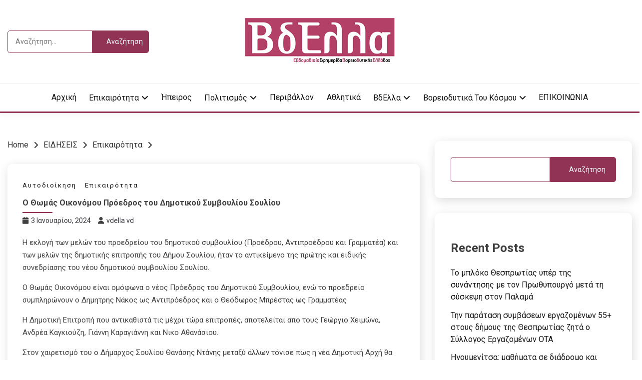

--- FILE ---
content_type: text/html; charset=UTF-8
request_url: https://vdella.com/%CE%BF-%CE%B8%CF%89%CE%BC%CE%AC%CF%82-%CE%BF%CE%B9%CE%BA%CE%BF%CE%BD%CF%8C%CE%BC%CE%BF%CF%85-%CF%80%CF%81%CF%8C%CE%B5%CE%B4%CF%81%CE%BF%CF%82-%CF%84%CE%BF%CF%85-%CE%B4%CE%B7%CE%BC%CE%BF%CF%84%CE%B9/
body_size: 16385
content:
<!doctype html>
<html lang="el">
<head>
	<meta charset="UTF-8">
	<meta name="viewport" content="width=device-width, initial-scale=1">
	<link rel="profile" href="https://gmpg.org/xfn/11">

	<title>Ο Θωμάς Οικονόμου Πρόεδρος του Δημοτικού Συμβουλίου Σουλίου - Vdella</title>
<meta name="description" content="Η εκλογή των μελών του προεδρείου του δημοτικού συμβουλίου (Προέδρου, Αντιπροέδρου και Γραμματέα) και των μελών της δημοτικής επιτροπής του Δήμου Σουλίου, ήταν το αντικείμενο της πρώτης και ειδικής συνεδρίασης του νέου δημοτικού συμβουλίου Σουλίου. Ο Θωμάς Οικονόμου είναι ομόφωνα ο νέος Πρόεδρος του Δημοτικού Συμβουλίου, ενώ το προεδρείο συμπληρώνουν&hellip;" />
<meta name="robots" content="index, follow" />
<meta name="googlebot" content="index, follow, max-snippet:-1, max-image-preview:large, max-video-preview:-1" />
<meta name="bingbot" content="index, follow, max-snippet:-1, max-image-preview:large, max-video-preview:-1" />
<link rel="canonical" href="https://vdella.com/ο-θωμάς-οικονόμου-πρόεδρος-του-δημοτι/" />
<meta property="og:url" content="https://vdella.com/ο-θωμάς-οικονόμου-πρόεδρος-του-δημοτι/" />
<meta property="og:site_name" content="Vdella" />
<meta property="og:locale" content="el" />
<meta property="og:type" content="article" />
<meta property="og:title" content="Ο Θωμάς Οικονόμου Πρόεδρος του Δημοτικού Συμβουλίου Σουλίου - Vdella" />
<meta property="og:description" content="Η εκλογή των μελών του προεδρείου του δημοτικού συμβουλίου (Προέδρου, Αντιπροέδρου και Γραμματέα) και των μελών της δημοτικής επιτροπής του Δήμου Σουλίου, ήταν το αντικείμενο της πρώτης και ειδικής συνεδρίασης του νέου δημοτικού συμβουλίου Σουλίου. Ο Θωμάς Οικονόμου είναι ομόφωνα ο νέος Πρόεδρος του Δημοτικού Συμβουλίου, ενώ το προεδρείο συμπληρώνουν&hellip;" />
<meta property="og:image" content="https://vdella.com/wp-content/uploads/2025/02/cropped-logo-vdella-small.jpg" />
<meta property="og:image:secure_url" content="https://vdella.com/wp-content/uploads/2025/02/cropped-logo-vdella-small.jpg" />
<meta property="og:image:width" content="512" />
<meta property="og:image:height" content="512" />
<meta property="og:image:alt" content="vdella" />
<meta name="twitter:card" content="summary" />
<meta name="twitter:title" content="Ο Θωμάς Οικονόμου Πρόεδρος του Δημοτικού Συμβουλίου Σουλίου - Vdella" />
<meta name="twitter:description" content="Η εκλογή των μελών του προεδρείου του δημοτικού συμβουλίου (Προέδρου, Αντιπροέδρου και Γραμματέα) και των μελών της δημοτικής επιτροπής του Δήμου Σουλίου, ήταν το αντικείμενο της πρώτης και ειδικής συνεδρίασης του νέου δημοτικού συμβουλίου Σουλίου. Ο Θωμάς Οικονόμου είναι ομόφωνα ο νέος Πρόεδρος του Δημοτικού Συμβουλίου, ενώ το προεδρείο συμπληρώνουν&hellip;" />
<link rel='dns-prefetch' href='//fonts.googleapis.com' />
<link rel="alternate" type="application/rss+xml" title="Ροή RSS &raquo; Vdella" href="https://vdella.com/feed/" />
<link rel="alternate" title="oEmbed (JSON)" type="application/json+oembed" href="https://vdella.com/wp-json/oembed/1.0/embed?url=https%3A%2F%2Fvdella.com%2F%25ce%25bf-%25ce%25b8%25cf%2589%25ce%25bc%25ce%25ac%25cf%2582-%25ce%25bf%25ce%25b9%25ce%25ba%25ce%25bf%25ce%25bd%25cf%258c%25ce%25bc%25ce%25bf%25cf%2585-%25cf%2580%25cf%2581%25cf%258c%25ce%25b5%25ce%25b4%25cf%2581%25ce%25bf%25cf%2582-%25cf%2584%25ce%25bf%25cf%2585-%25ce%25b4%25ce%25b7%25ce%25bc%25ce%25bf%25cf%2584%25ce%25b9%2F" />
<link rel="alternate" title="oEmbed (XML)" type="text/xml+oembed" href="https://vdella.com/wp-json/oembed/1.0/embed?url=https%3A%2F%2Fvdella.com%2F%25ce%25bf-%25ce%25b8%25cf%2589%25ce%25bc%25ce%25ac%25cf%2582-%25ce%25bf%25ce%25b9%25ce%25ba%25ce%25bf%25ce%25bd%25cf%258c%25ce%25bc%25ce%25bf%25cf%2585-%25cf%2580%25cf%2581%25cf%258c%25ce%25b5%25ce%25b4%25cf%2581%25ce%25bf%25cf%2582-%25cf%2584%25ce%25bf%25cf%2585-%25ce%25b4%25ce%25b7%25ce%25bc%25ce%25bf%25cf%2584%25ce%25b9%2F&#038;format=xml" />
<style id='wp-img-auto-sizes-contain-inline-css'>
img:is([sizes=auto i],[sizes^="auto," i]){contain-intrinsic-size:3000px 1500px}
/*# sourceURL=wp-img-auto-sizes-contain-inline-css */
</style>
<style id='wp-emoji-styles-inline-css'>

	img.wp-smiley, img.emoji {
		display: inline !important;
		border: none !important;
		box-shadow: none !important;
		height: 1em !important;
		width: 1em !important;
		margin: 0 0.07em !important;
		vertical-align: -0.1em !important;
		background: none !important;
		padding: 0 !important;
	}
/*# sourceURL=wp-emoji-styles-inline-css */
</style>
<style id='wp-block-library-inline-css'>
:root{--wp-block-synced-color:#7a00df;--wp-block-synced-color--rgb:122,0,223;--wp-bound-block-color:var(--wp-block-synced-color);--wp-editor-canvas-background:#ddd;--wp-admin-theme-color:#007cba;--wp-admin-theme-color--rgb:0,124,186;--wp-admin-theme-color-darker-10:#006ba1;--wp-admin-theme-color-darker-10--rgb:0,107,160.5;--wp-admin-theme-color-darker-20:#005a87;--wp-admin-theme-color-darker-20--rgb:0,90,135;--wp-admin-border-width-focus:2px}@media (min-resolution:192dpi){:root{--wp-admin-border-width-focus:1.5px}}.wp-element-button{cursor:pointer}:root .has-very-light-gray-background-color{background-color:#eee}:root .has-very-dark-gray-background-color{background-color:#313131}:root .has-very-light-gray-color{color:#eee}:root .has-very-dark-gray-color{color:#313131}:root .has-vivid-green-cyan-to-vivid-cyan-blue-gradient-background{background:linear-gradient(135deg,#00d084,#0693e3)}:root .has-purple-crush-gradient-background{background:linear-gradient(135deg,#34e2e4,#4721fb 50%,#ab1dfe)}:root .has-hazy-dawn-gradient-background{background:linear-gradient(135deg,#faaca8,#dad0ec)}:root .has-subdued-olive-gradient-background{background:linear-gradient(135deg,#fafae1,#67a671)}:root .has-atomic-cream-gradient-background{background:linear-gradient(135deg,#fdd79a,#004a59)}:root .has-nightshade-gradient-background{background:linear-gradient(135deg,#330968,#31cdcf)}:root .has-midnight-gradient-background{background:linear-gradient(135deg,#020381,#2874fc)}:root{--wp--preset--font-size--normal:16px;--wp--preset--font-size--huge:42px}.has-regular-font-size{font-size:1em}.has-larger-font-size{font-size:2.625em}.has-normal-font-size{font-size:var(--wp--preset--font-size--normal)}.has-huge-font-size{font-size:var(--wp--preset--font-size--huge)}.has-text-align-center{text-align:center}.has-text-align-left{text-align:left}.has-text-align-right{text-align:right}.has-fit-text{white-space:nowrap!important}#end-resizable-editor-section{display:none}.aligncenter{clear:both}.items-justified-left{justify-content:flex-start}.items-justified-center{justify-content:center}.items-justified-right{justify-content:flex-end}.items-justified-space-between{justify-content:space-between}.screen-reader-text{border:0;clip-path:inset(50%);height:1px;margin:-1px;overflow:hidden;padding:0;position:absolute;width:1px;word-wrap:normal!important}.screen-reader-text:focus{background-color:#ddd;clip-path:none;color:#444;display:block;font-size:1em;height:auto;left:5px;line-height:normal;padding:15px 23px 14px;text-decoration:none;top:5px;width:auto;z-index:100000}html :where(.has-border-color){border-style:solid}html :where([style*=border-top-color]){border-top-style:solid}html :where([style*=border-right-color]){border-right-style:solid}html :where([style*=border-bottom-color]){border-bottom-style:solid}html :where([style*=border-left-color]){border-left-style:solid}html :where([style*=border-width]){border-style:solid}html :where([style*=border-top-width]){border-top-style:solid}html :where([style*=border-right-width]){border-right-style:solid}html :where([style*=border-bottom-width]){border-bottom-style:solid}html :where([style*=border-left-width]){border-left-style:solid}html :where(img[class*=wp-image-]){height:auto;max-width:100%}:where(figure){margin:0 0 1em}html :where(.is-position-sticky){--wp-admin--admin-bar--position-offset:var(--wp-admin--admin-bar--height,0px)}@media screen and (max-width:600px){html :where(.is-position-sticky){--wp-admin--admin-bar--position-offset:0px}}

/*# sourceURL=wp-block-library-inline-css */
</style><style id='wp-block-archives-inline-css'>
.wp-block-archives{box-sizing:border-box}.wp-block-archives-dropdown label{display:block}
/*# sourceURL=https://vdella.com/wp-includes/blocks/archives/style.min.css */
</style>
<style id='wp-block-categories-inline-css'>
.wp-block-categories{box-sizing:border-box}.wp-block-categories.alignleft{margin-right:2em}.wp-block-categories.alignright{margin-left:2em}.wp-block-categories.wp-block-categories-dropdown.aligncenter{text-align:center}.wp-block-categories .wp-block-categories__label{display:block;width:100%}
/*# sourceURL=https://vdella.com/wp-includes/blocks/categories/style.min.css */
</style>
<style id='wp-block-heading-inline-css'>
h1:where(.wp-block-heading).has-background,h2:where(.wp-block-heading).has-background,h3:where(.wp-block-heading).has-background,h4:where(.wp-block-heading).has-background,h5:where(.wp-block-heading).has-background,h6:where(.wp-block-heading).has-background{padding:1.25em 2.375em}h1.has-text-align-left[style*=writing-mode]:where([style*=vertical-lr]),h1.has-text-align-right[style*=writing-mode]:where([style*=vertical-rl]),h2.has-text-align-left[style*=writing-mode]:where([style*=vertical-lr]),h2.has-text-align-right[style*=writing-mode]:where([style*=vertical-rl]),h3.has-text-align-left[style*=writing-mode]:where([style*=vertical-lr]),h3.has-text-align-right[style*=writing-mode]:where([style*=vertical-rl]),h4.has-text-align-left[style*=writing-mode]:where([style*=vertical-lr]),h4.has-text-align-right[style*=writing-mode]:where([style*=vertical-rl]),h5.has-text-align-left[style*=writing-mode]:where([style*=vertical-lr]),h5.has-text-align-right[style*=writing-mode]:where([style*=vertical-rl]),h6.has-text-align-left[style*=writing-mode]:where([style*=vertical-lr]),h6.has-text-align-right[style*=writing-mode]:where([style*=vertical-rl]){rotate:180deg}
/*# sourceURL=https://vdella.com/wp-includes/blocks/heading/style.min.css */
</style>
<style id='wp-block-latest-comments-inline-css'>
ol.wp-block-latest-comments{box-sizing:border-box;margin-left:0}:where(.wp-block-latest-comments:not([style*=line-height] .wp-block-latest-comments__comment)){line-height:1.1}:where(.wp-block-latest-comments:not([style*=line-height] .wp-block-latest-comments__comment-excerpt p)){line-height:1.8}.has-dates :where(.wp-block-latest-comments:not([style*=line-height])),.has-excerpts :where(.wp-block-latest-comments:not([style*=line-height])){line-height:1.5}.wp-block-latest-comments .wp-block-latest-comments{padding-left:0}.wp-block-latest-comments__comment{list-style:none;margin-bottom:1em}.has-avatars .wp-block-latest-comments__comment{list-style:none;min-height:2.25em}.has-avatars .wp-block-latest-comments__comment .wp-block-latest-comments__comment-excerpt,.has-avatars .wp-block-latest-comments__comment .wp-block-latest-comments__comment-meta{margin-left:3.25em}.wp-block-latest-comments__comment-excerpt p{font-size:.875em;margin:.36em 0 1.4em}.wp-block-latest-comments__comment-date{display:block;font-size:.75em}.wp-block-latest-comments .avatar,.wp-block-latest-comments__comment-avatar{border-radius:1.5em;display:block;float:left;height:2.5em;margin-right:.75em;width:2.5em}.wp-block-latest-comments[class*=-font-size] a,.wp-block-latest-comments[style*=font-size] a{font-size:inherit}
/*# sourceURL=https://vdella.com/wp-includes/blocks/latest-comments/style.min.css */
</style>
<style id='wp-block-latest-posts-inline-css'>
.wp-block-latest-posts{box-sizing:border-box}.wp-block-latest-posts.alignleft{margin-right:2em}.wp-block-latest-posts.alignright{margin-left:2em}.wp-block-latest-posts.wp-block-latest-posts__list{list-style:none}.wp-block-latest-posts.wp-block-latest-posts__list li{clear:both;overflow-wrap:break-word}.wp-block-latest-posts.is-grid{display:flex;flex-wrap:wrap}.wp-block-latest-posts.is-grid li{margin:0 1.25em 1.25em 0;width:100%}@media (min-width:600px){.wp-block-latest-posts.columns-2 li{width:calc(50% - .625em)}.wp-block-latest-posts.columns-2 li:nth-child(2n){margin-right:0}.wp-block-latest-posts.columns-3 li{width:calc(33.33333% - .83333em)}.wp-block-latest-posts.columns-3 li:nth-child(3n){margin-right:0}.wp-block-latest-posts.columns-4 li{width:calc(25% - .9375em)}.wp-block-latest-posts.columns-4 li:nth-child(4n){margin-right:0}.wp-block-latest-posts.columns-5 li{width:calc(20% - 1em)}.wp-block-latest-posts.columns-5 li:nth-child(5n){margin-right:0}.wp-block-latest-posts.columns-6 li{width:calc(16.66667% - 1.04167em)}.wp-block-latest-posts.columns-6 li:nth-child(6n){margin-right:0}}:root :where(.wp-block-latest-posts.is-grid){padding:0}:root :where(.wp-block-latest-posts.wp-block-latest-posts__list){padding-left:0}.wp-block-latest-posts__post-author,.wp-block-latest-posts__post-date{display:block;font-size:.8125em}.wp-block-latest-posts__post-excerpt,.wp-block-latest-posts__post-full-content{margin-bottom:1em;margin-top:.5em}.wp-block-latest-posts__featured-image a{display:inline-block}.wp-block-latest-posts__featured-image img{height:auto;max-width:100%;width:auto}.wp-block-latest-posts__featured-image.alignleft{float:left;margin-right:1em}.wp-block-latest-posts__featured-image.alignright{float:right;margin-left:1em}.wp-block-latest-posts__featured-image.aligncenter{margin-bottom:1em;text-align:center}
/*# sourceURL=https://vdella.com/wp-includes/blocks/latest-posts/style.min.css */
</style>
<style id='wp-block-search-inline-css'>
.wp-block-search__button{margin-left:10px;word-break:normal}.wp-block-search__button.has-icon{line-height:0}.wp-block-search__button svg{height:1.25em;min-height:24px;min-width:24px;width:1.25em;fill:currentColor;vertical-align:text-bottom}:where(.wp-block-search__button){border:1px solid #ccc;padding:6px 10px}.wp-block-search__inside-wrapper{display:flex;flex:auto;flex-wrap:nowrap;max-width:100%}.wp-block-search__label{width:100%}.wp-block-search.wp-block-search__button-only .wp-block-search__button{box-sizing:border-box;display:flex;flex-shrink:0;justify-content:center;margin-left:0;max-width:100%}.wp-block-search.wp-block-search__button-only .wp-block-search__inside-wrapper{min-width:0!important;transition-property:width}.wp-block-search.wp-block-search__button-only .wp-block-search__input{flex-basis:100%;transition-duration:.3s}.wp-block-search.wp-block-search__button-only.wp-block-search__searchfield-hidden,.wp-block-search.wp-block-search__button-only.wp-block-search__searchfield-hidden .wp-block-search__inside-wrapper{overflow:hidden}.wp-block-search.wp-block-search__button-only.wp-block-search__searchfield-hidden .wp-block-search__input{border-left-width:0!important;border-right-width:0!important;flex-basis:0;flex-grow:0;margin:0;min-width:0!important;padding-left:0!important;padding-right:0!important;width:0!important}:where(.wp-block-search__input){appearance:none;border:1px solid #949494;flex-grow:1;font-family:inherit;font-size:inherit;font-style:inherit;font-weight:inherit;letter-spacing:inherit;line-height:inherit;margin-left:0;margin-right:0;min-width:3rem;padding:8px;text-decoration:unset!important;text-transform:inherit}:where(.wp-block-search__button-inside .wp-block-search__inside-wrapper){background-color:#fff;border:1px solid #949494;box-sizing:border-box;padding:4px}:where(.wp-block-search__button-inside .wp-block-search__inside-wrapper) .wp-block-search__input{border:none;border-radius:0;padding:0 4px}:where(.wp-block-search__button-inside .wp-block-search__inside-wrapper) .wp-block-search__input:focus{outline:none}:where(.wp-block-search__button-inside .wp-block-search__inside-wrapper) :where(.wp-block-search__button){padding:4px 8px}.wp-block-search.aligncenter .wp-block-search__inside-wrapper{margin:auto}.wp-block[data-align=right] .wp-block-search.wp-block-search__button-only .wp-block-search__inside-wrapper{float:right}
/*# sourceURL=https://vdella.com/wp-includes/blocks/search/style.min.css */
</style>
<style id='wp-block-search-theme-inline-css'>
.wp-block-search .wp-block-search__label{font-weight:700}.wp-block-search__button{border:1px solid #ccc;padding:.375em .625em}
/*# sourceURL=https://vdella.com/wp-includes/blocks/search/theme.min.css */
</style>
<style id='wp-block-group-inline-css'>
.wp-block-group{box-sizing:border-box}:where(.wp-block-group.wp-block-group-is-layout-constrained){position:relative}
/*# sourceURL=https://vdella.com/wp-includes/blocks/group/style.min.css */
</style>
<style id='wp-block-group-theme-inline-css'>
:where(.wp-block-group.has-background){padding:1.25em 2.375em}
/*# sourceURL=https://vdella.com/wp-includes/blocks/group/theme.min.css */
</style>
<style id='wp-block-paragraph-inline-css'>
.is-small-text{font-size:.875em}.is-regular-text{font-size:1em}.is-large-text{font-size:2.25em}.is-larger-text{font-size:3em}.has-drop-cap:not(:focus):first-letter{float:left;font-size:8.4em;font-style:normal;font-weight:100;line-height:.68;margin:.05em .1em 0 0;text-transform:uppercase}body.rtl .has-drop-cap:not(:focus):first-letter{float:none;margin-left:.1em}p.has-drop-cap.has-background{overflow:hidden}:root :where(p.has-background){padding:1.25em 2.375em}:where(p.has-text-color:not(.has-link-color)) a{color:inherit}p.has-text-align-left[style*="writing-mode:vertical-lr"],p.has-text-align-right[style*="writing-mode:vertical-rl"]{rotate:180deg}
/*# sourceURL=https://vdella.com/wp-includes/blocks/paragraph/style.min.css */
</style>
<style id='global-styles-inline-css'>
:root{--wp--preset--aspect-ratio--square: 1;--wp--preset--aspect-ratio--4-3: 4/3;--wp--preset--aspect-ratio--3-4: 3/4;--wp--preset--aspect-ratio--3-2: 3/2;--wp--preset--aspect-ratio--2-3: 2/3;--wp--preset--aspect-ratio--16-9: 16/9;--wp--preset--aspect-ratio--9-16: 9/16;--wp--preset--color--black: #000000;--wp--preset--color--cyan-bluish-gray: #abb8c3;--wp--preset--color--white: #ffffff;--wp--preset--color--pale-pink: #f78da7;--wp--preset--color--vivid-red: #cf2e2e;--wp--preset--color--luminous-vivid-orange: #ff6900;--wp--preset--color--luminous-vivid-amber: #fcb900;--wp--preset--color--light-green-cyan: #7bdcb5;--wp--preset--color--vivid-green-cyan: #00d084;--wp--preset--color--pale-cyan-blue: #8ed1fc;--wp--preset--color--vivid-cyan-blue: #0693e3;--wp--preset--color--vivid-purple: #9b51e0;--wp--preset--gradient--vivid-cyan-blue-to-vivid-purple: linear-gradient(135deg,rgb(6,147,227) 0%,rgb(155,81,224) 100%);--wp--preset--gradient--light-green-cyan-to-vivid-green-cyan: linear-gradient(135deg,rgb(122,220,180) 0%,rgb(0,208,130) 100%);--wp--preset--gradient--luminous-vivid-amber-to-luminous-vivid-orange: linear-gradient(135deg,rgb(252,185,0) 0%,rgb(255,105,0) 100%);--wp--preset--gradient--luminous-vivid-orange-to-vivid-red: linear-gradient(135deg,rgb(255,105,0) 0%,rgb(207,46,46) 100%);--wp--preset--gradient--very-light-gray-to-cyan-bluish-gray: linear-gradient(135deg,rgb(238,238,238) 0%,rgb(169,184,195) 100%);--wp--preset--gradient--cool-to-warm-spectrum: linear-gradient(135deg,rgb(74,234,220) 0%,rgb(151,120,209) 20%,rgb(207,42,186) 40%,rgb(238,44,130) 60%,rgb(251,105,98) 80%,rgb(254,248,76) 100%);--wp--preset--gradient--blush-light-purple: linear-gradient(135deg,rgb(255,206,236) 0%,rgb(152,150,240) 100%);--wp--preset--gradient--blush-bordeaux: linear-gradient(135deg,rgb(254,205,165) 0%,rgb(254,45,45) 50%,rgb(107,0,62) 100%);--wp--preset--gradient--luminous-dusk: linear-gradient(135deg,rgb(255,203,112) 0%,rgb(199,81,192) 50%,rgb(65,88,208) 100%);--wp--preset--gradient--pale-ocean: linear-gradient(135deg,rgb(255,245,203) 0%,rgb(182,227,212) 50%,rgb(51,167,181) 100%);--wp--preset--gradient--electric-grass: linear-gradient(135deg,rgb(202,248,128) 0%,rgb(113,206,126) 100%);--wp--preset--gradient--midnight: linear-gradient(135deg,rgb(2,3,129) 0%,rgb(40,116,252) 100%);--wp--preset--font-size--small: 16px;--wp--preset--font-size--medium: 20px;--wp--preset--font-size--large: 25px;--wp--preset--font-size--x-large: 42px;--wp--preset--font-size--larger: 35px;--wp--preset--spacing--20: 0.44rem;--wp--preset--spacing--30: 0.67rem;--wp--preset--spacing--40: 1rem;--wp--preset--spacing--50: 1.5rem;--wp--preset--spacing--60: 2.25rem;--wp--preset--spacing--70: 3.38rem;--wp--preset--spacing--80: 5.06rem;--wp--preset--shadow--natural: 6px 6px 9px rgba(0, 0, 0, 0.2);--wp--preset--shadow--deep: 12px 12px 50px rgba(0, 0, 0, 0.4);--wp--preset--shadow--sharp: 6px 6px 0px rgba(0, 0, 0, 0.2);--wp--preset--shadow--outlined: 6px 6px 0px -3px rgb(255, 255, 255), 6px 6px rgb(0, 0, 0);--wp--preset--shadow--crisp: 6px 6px 0px rgb(0, 0, 0);}:where(.is-layout-flex){gap: 0.5em;}:where(.is-layout-grid){gap: 0.5em;}body .is-layout-flex{display: flex;}.is-layout-flex{flex-wrap: wrap;align-items: center;}.is-layout-flex > :is(*, div){margin: 0;}body .is-layout-grid{display: grid;}.is-layout-grid > :is(*, div){margin: 0;}:where(.wp-block-columns.is-layout-flex){gap: 2em;}:where(.wp-block-columns.is-layout-grid){gap: 2em;}:where(.wp-block-post-template.is-layout-flex){gap: 1.25em;}:where(.wp-block-post-template.is-layout-grid){gap: 1.25em;}.has-black-color{color: var(--wp--preset--color--black) !important;}.has-cyan-bluish-gray-color{color: var(--wp--preset--color--cyan-bluish-gray) !important;}.has-white-color{color: var(--wp--preset--color--white) !important;}.has-pale-pink-color{color: var(--wp--preset--color--pale-pink) !important;}.has-vivid-red-color{color: var(--wp--preset--color--vivid-red) !important;}.has-luminous-vivid-orange-color{color: var(--wp--preset--color--luminous-vivid-orange) !important;}.has-luminous-vivid-amber-color{color: var(--wp--preset--color--luminous-vivid-amber) !important;}.has-light-green-cyan-color{color: var(--wp--preset--color--light-green-cyan) !important;}.has-vivid-green-cyan-color{color: var(--wp--preset--color--vivid-green-cyan) !important;}.has-pale-cyan-blue-color{color: var(--wp--preset--color--pale-cyan-blue) !important;}.has-vivid-cyan-blue-color{color: var(--wp--preset--color--vivid-cyan-blue) !important;}.has-vivid-purple-color{color: var(--wp--preset--color--vivid-purple) !important;}.has-black-background-color{background-color: var(--wp--preset--color--black) !important;}.has-cyan-bluish-gray-background-color{background-color: var(--wp--preset--color--cyan-bluish-gray) !important;}.has-white-background-color{background-color: var(--wp--preset--color--white) !important;}.has-pale-pink-background-color{background-color: var(--wp--preset--color--pale-pink) !important;}.has-vivid-red-background-color{background-color: var(--wp--preset--color--vivid-red) !important;}.has-luminous-vivid-orange-background-color{background-color: var(--wp--preset--color--luminous-vivid-orange) !important;}.has-luminous-vivid-amber-background-color{background-color: var(--wp--preset--color--luminous-vivid-amber) !important;}.has-light-green-cyan-background-color{background-color: var(--wp--preset--color--light-green-cyan) !important;}.has-vivid-green-cyan-background-color{background-color: var(--wp--preset--color--vivid-green-cyan) !important;}.has-pale-cyan-blue-background-color{background-color: var(--wp--preset--color--pale-cyan-blue) !important;}.has-vivid-cyan-blue-background-color{background-color: var(--wp--preset--color--vivid-cyan-blue) !important;}.has-vivid-purple-background-color{background-color: var(--wp--preset--color--vivid-purple) !important;}.has-black-border-color{border-color: var(--wp--preset--color--black) !important;}.has-cyan-bluish-gray-border-color{border-color: var(--wp--preset--color--cyan-bluish-gray) !important;}.has-white-border-color{border-color: var(--wp--preset--color--white) !important;}.has-pale-pink-border-color{border-color: var(--wp--preset--color--pale-pink) !important;}.has-vivid-red-border-color{border-color: var(--wp--preset--color--vivid-red) !important;}.has-luminous-vivid-orange-border-color{border-color: var(--wp--preset--color--luminous-vivid-orange) !important;}.has-luminous-vivid-amber-border-color{border-color: var(--wp--preset--color--luminous-vivid-amber) !important;}.has-light-green-cyan-border-color{border-color: var(--wp--preset--color--light-green-cyan) !important;}.has-vivid-green-cyan-border-color{border-color: var(--wp--preset--color--vivid-green-cyan) !important;}.has-pale-cyan-blue-border-color{border-color: var(--wp--preset--color--pale-cyan-blue) !important;}.has-vivid-cyan-blue-border-color{border-color: var(--wp--preset--color--vivid-cyan-blue) !important;}.has-vivid-purple-border-color{border-color: var(--wp--preset--color--vivid-purple) !important;}.has-vivid-cyan-blue-to-vivid-purple-gradient-background{background: var(--wp--preset--gradient--vivid-cyan-blue-to-vivid-purple) !important;}.has-light-green-cyan-to-vivid-green-cyan-gradient-background{background: var(--wp--preset--gradient--light-green-cyan-to-vivid-green-cyan) !important;}.has-luminous-vivid-amber-to-luminous-vivid-orange-gradient-background{background: var(--wp--preset--gradient--luminous-vivid-amber-to-luminous-vivid-orange) !important;}.has-luminous-vivid-orange-to-vivid-red-gradient-background{background: var(--wp--preset--gradient--luminous-vivid-orange-to-vivid-red) !important;}.has-very-light-gray-to-cyan-bluish-gray-gradient-background{background: var(--wp--preset--gradient--very-light-gray-to-cyan-bluish-gray) !important;}.has-cool-to-warm-spectrum-gradient-background{background: var(--wp--preset--gradient--cool-to-warm-spectrum) !important;}.has-blush-light-purple-gradient-background{background: var(--wp--preset--gradient--blush-light-purple) !important;}.has-blush-bordeaux-gradient-background{background: var(--wp--preset--gradient--blush-bordeaux) !important;}.has-luminous-dusk-gradient-background{background: var(--wp--preset--gradient--luminous-dusk) !important;}.has-pale-ocean-gradient-background{background: var(--wp--preset--gradient--pale-ocean) !important;}.has-electric-grass-gradient-background{background: var(--wp--preset--gradient--electric-grass) !important;}.has-midnight-gradient-background{background: var(--wp--preset--gradient--midnight) !important;}.has-small-font-size{font-size: var(--wp--preset--font-size--small) !important;}.has-medium-font-size{font-size: var(--wp--preset--font-size--medium) !important;}.has-large-font-size{font-size: var(--wp--preset--font-size--large) !important;}.has-x-large-font-size{font-size: var(--wp--preset--font-size--x-large) !important;}
/*# sourceURL=global-styles-inline-css */
</style>

<style id='classic-theme-styles-inline-css'>
/*! This file is auto-generated */
.wp-block-button__link{color:#fff;background-color:#32373c;border-radius:9999px;box-shadow:none;text-decoration:none;padding:calc(.667em + 2px) calc(1.333em + 2px);font-size:1.125em}.wp-block-file__button{background:#32373c;color:#fff;text-decoration:none}
/*# sourceURL=/wp-includes/css/classic-themes.min.css */
</style>
<link rel='stylesheet' id='Roboto:400,500,300,700,400italic-css' href='//fonts.googleapis.com/css?family=Roboto%3A400%2C500%2C300%2C700%2C400italic&#038;ver=6.9' media='all' />
<link rel='stylesheet' id='font-awesome-css' href='https://vdella.com/wp-content/themes/palawan/candidthemes/assets/framework/font-awesome-6/css/all.min.css?ver=1.3.7' media='all' />
<link rel='stylesheet' id='slick-css' href='https://vdella.com/wp-content/themes/palawan/candidthemes/assets/framework/slick/slick.css?ver=1.3.7' media='all' />
<link rel='stylesheet' id='slick-theme-css' href='https://vdella.com/wp-content/themes/palawan/candidthemes/assets/framework/slick/slick-theme.css?ver=1.3.7' media='all' />
<link rel='stylesheet' id='palawan-style-css' href='https://vdella.com/wp-content/themes/palawan/style.css?ver=1.3.7' media='all' />
<style id='palawan-style-inline-css'>
.primary-color, p a, h1 a, h2 a, h3 a, h4 a, h5 a, .author-title a, figure a, table a, span a, strong a, li a, h1 a, .btn-primary-border, .main-navigation #primary-menu > li > a:hover, .widget-area .widget a:hover, .widget-area .widget a:focus, .card-bg-image .card_body a:hover, .main-navigation #primary-menu > li.focus > a, .card-blog-post .category-label-group a:hover, .card_title a:hover, .card-blog-post .entry-meta a:hover, .site-title a:visited, .post-navigation .nav-links > * a:hover, .post-navigation .nav-links > * a:focus, .wp-block-button.is-style-outline .wp-block-button__link, .error-404-title, .ct-dark-mode a:hover, .ct-dark-mode .widget ul li a:hover, .ct-dark-mode .widget-area .widget ul li a:hover, .ct-dark-mode .post-navigation .nav-links > * a, .ct-dark-mode .author-wrapper .author-title a, .ct-dark-mode .wp-calendar-nav a, .site-footer a:hover, .top-header-toggle-btn, .woocommerce ul.products li.product .woocommerce-loop-category__title:hover, .woocommerce ul.products li.product .woocommerce-loop-product__title:hover, .woocommerce ul.products li.product h3:hover, .entry-content dl a, .entry-content table a, .entry-content ul a, .breadcrumb-trail .trial-items a:hover, .breadcrumbs ul a:hover, .breadcrumb-trail .trial-items .trial-end a, .breadcrumbs ul li:last-child a, .comment-list .comment .comment-body a, .comment-list .comment .comment-body .comment-metadata a.comment-edit-link { color: #913354; }.primary-bg, .btn-primary, .main-navigation ul ul a, #secondary .widget .widget-title:after, .search-form .search-submit, .category-label-group a:after, .posts-navigation .nav-links a, .category-label-group.bg-label a, .wp-block-button__link, .wp-block-button.is-style-outline .wp-block-button__link:hover, button, input[type="button"], input[type="reset"], input[type="submit"], .pagination .page-numbers.current, .pagination .page-numbers:hover, table #today, .tagcloud .tag-cloud-link:hover, .footer-go-to-top, .woocommerce ul.products li.product .button,
.woocommerce #respond input#submit.alt, .woocommerce a.button.alt, .woocommerce button.button.alt, .woocommerce input.button.alt,
.woocommerce #respond input#submit.alt.disabled, .woocommerce #respond input#submit.alt.disabled:hover, .woocommerce #respond input#submit.alt:disabled, .woocommerce #respond input#submit.alt:disabled:hover, .woocommerce #respond input#submit.alt:disabled[disabled], .woocommerce #respond input#submit.alt:disabled[disabled]:hover, .woocommerce a.button.alt.disabled, .woocommerce a.button.alt.disabled:hover, .woocommerce a.button.alt:disabled, .woocommerce a.button.alt:disabled:hover, .woocommerce a.button.alt:disabled[disabled], .woocommerce a.button.alt:disabled[disabled]:hover, .woocommerce button.button.alt.disabled, .woocommerce button.button.alt.disabled:hover, .woocommerce button.button.alt:disabled, .woocommerce button.button.alt:disabled:hover, .woocommerce button.button.alt:disabled[disabled], .woocommerce button.button.alt:disabled[disabled]:hover, .woocommerce input.button.alt.disabled, .woocommerce input.button.alt.disabled:hover, .woocommerce input.button.alt:disabled, .woocommerce input.button.alt:disabled:hover, .woocommerce input.button.alt:disabled[disabled], .woocommerce input.button.alt:disabled[disabled]:hover, .woocommerce .widget_price_filter .ui-slider .ui-slider-range, .woocommerce .widget_price_filter .ui-slider .ui-slider-handle, .palawan-menu-social li a[href*="mailto:"], .ajax-pagination .show-more, .card_title:before, .single .card .entry-title:before { background-color: #913354; }.primary-border, .btn-primary-border, .site-header-v2,.wp-block-button.is-style-outline .wp-block-button__link, .site-header-bottom, .ajax-pagination .show-more { border-color: #913354; }a:focus, button.slick-arrow:focus, input[type=text]:focus, input[type=email]:focus, input[type=password]:focus, input[type=search]:focus, input[type=file]:focus, input[type=number]:focus, input[type=datetime]:focus, input[type=url]:focus, select:focus, textarea:focus, input[type="search"] { outline-color: #913354; }.entry-content a { text-decoration-color: #913354; }.post-thumbnail a:focus img, .card_media a:focus img, article.sticky .card-blog-post, .wp-block-search .wp-block-search__button, input[type="search"] { border-color: #913354; }.site-title, .site-title a, h1.site-title a, p.site-title a,  .site-title a:visited { color: #blank; }.site-description { color: #404040; }
                    .entry-content a{
                   text-decoration: underline;
                    }
                    body, button, input, select, optgroup, textarea { font-family: 'Roboto'; }h1, h2, h3, h4, h5, h6, .entry-content h1, .site-title { font-family: 'Roboto'; }
/*# sourceURL=palawan-style-inline-css */
</style>
<script src="https://vdella.com/wp-includes/js/jquery/jquery.min.js?ver=3.7.1" id="jquery-core-js"></script>
<script src="https://vdella.com/wp-includes/js/jquery/jquery-migrate.min.js?ver=3.4.1" id="jquery-migrate-js"></script>
<link rel="https://api.w.org/" href="https://vdella.com/wp-json/" /><link rel="alternate" title="JSON" type="application/json" href="https://vdella.com/wp-json/wp/v2/posts/23281" /><link rel="EditURI" type="application/rsd+xml" title="RSD" href="https://vdella.com/xmlrpc.php?rsd" />
<meta name="generator" content="WordPress 6.9" />
<link rel='shortlink' href='https://vdella.com/?p=23281' />
		<style type="text/css">
					.site-title,
			.site-description {
				position: absolute;
				clip: rect(1px, 1px, 1px, 1px);
				}
					</style>
		<link rel="icon" href="https://vdella.com/wp-content/uploads/2025/02/cropped-logo-vdella-small-32x32.jpg" sizes="32x32" />
<link rel="icon" href="https://vdella.com/wp-content/uploads/2025/02/cropped-logo-vdella-small-192x192.jpg" sizes="192x192" />
<link rel="apple-touch-icon" href="https://vdella.com/wp-content/uploads/2025/02/cropped-logo-vdella-small-180x180.jpg" />
<meta name="msapplication-TileImage" content="https://vdella.com/wp-content/uploads/2025/02/cropped-logo-vdella-small-270x270.jpg" />
		<style id="wp-custom-css">
			
  .card-blog-post .card_title, .search .card-blog-post .entry-title, .widget .hero_slick-slider .card .card_title {
    font-size: 16px;
  }

.card-blog-post .card_body p {
     font-size: 15px;

}
.card-single-article.card-blog-post .card_title {
    font-size: 16px;
  }
.site-info {display:none;}		</style>
		</head>

<body class="wp-singular post-template-default single single-post postid-23281 single-format-standard wp-custom-logo wp-embed-responsive wp-theme-palawan ct-sticky-sidebar palawan-fontawesome-version-6">
<div id="page" class="site">
        <a class="skip-link screen-reader-text" href="#content">Skip to content</a>
            <section class="search-section">
            <div class="container">
                <button class="close-btn"><i class="fa fa-times"></i></button>
                <form role="search" method="get" class="search-form" action="https://vdella.com/">
				<label>
					<span class="screen-reader-text">Αναζήτηση για:</span>
					<input type="search" class="search-field" placeholder="Αναζήτηση&hellip;" value="" name="s" />
				</label>
				<input type="submit" class="search-submit" value="Αναζήτηση" />
			</form>            </div>
        </section>
            
                    <header id="masthead" class="site-header text-center site-header-v2">
                
        <div id="site-nav-wrap">
            <section class="site-header-top header-main-bar" >
                <div class="container">
                    <div class="row">
                        <div class="col col-md-1-4 header-col-left mobile-hide">
                            <form role="search" method="get" class="search-form" action="https://vdella.com/">
				<label>
					<span class="screen-reader-text">Αναζήτηση για:</span>
					<input type="search" class="search-field" placeholder="Αναζήτηση&hellip;" value="" name="s" />
				</label>
				<input type="submit" class="search-submit" value="Αναζήτηση" />
			</form>    
                        </div>

                        <div class="col col-md-1-2 header-col-center text-center">
                                    <div class="site-branding">
            <a href="https://vdella.com/" class="custom-logo-link" rel="home"><img width="300" height="97" src="https://vdella.com/wp-content/uploads/2025/02/logo-vdella-small.jpg" class="custom-logo" alt="vdella" decoding="async" /></a>                <p class="site-title"><a href="https://vdella.com/" rel="home">Vdella</a></p>
                            <p class="site-description">Vdella</p>
                    </div><!-- .site-branding -->

        <button id="menu-toggle-button" class="menu-toggle" aria-controls="primary-menu" aria-expanded="false">
            <span class="line"></span>
            <span class="line"></span>
            <span class="line"></span>
        </button>
                            </div>

                        <div class="col col-md-1-4 header-col-right">
                            <div class="palawan-menu-social topbar-flex-grid">
                                        <button class="search-toggle desktop-hide"><i class="fa fa-search"></i></button>
                                </div>
                        </div>

                    </div>
                </div>
            </section>

            <section id="site-navigation-wrap" class="site-header-bottom">
                <div class="container">
                            <nav class="main-navigation">
            <ul id="primary-menu" class="nav navbar-nav nav-menu justify-content-center">
                <li id="menu-item-13307" class="menu-item menu-item-type-custom menu-item-object-custom menu-item-home menu-item-13307"><a href="https://vdella.com/">Αρχική</a></li>
<li id="menu-item-12763" class="menu-item menu-item-type-taxonomy menu-item-object-category current-post-ancestor current-menu-parent current-post-parent menu-item-has-children menu-item-12763"><a href="https://vdella.com/category/news/epikairotita/">Επικαιρότητα</a>
<ul class="sub-menu">
	<li id="menu-item-13262" class="menu-item menu-item-type-taxonomy menu-item-object-category menu-item-13262"><a href="https://vdella.com/category/news/epikairotita/police/">Αστυνομικό Δελτίο</a></li>
	<li id="menu-item-13263" class="menu-item menu-item-type-taxonomy menu-item-object-category current-post-ancestor current-menu-parent current-post-parent menu-item-13263"><a href="https://vdella.com/category/news/epikairotita/aytodioikisi/">Αυτοδιοίκηση</a></li>
	<li id="menu-item-13264" class="menu-item menu-item-type-taxonomy menu-item-object-category menu-item-13264"><a href="https://vdella.com/category/koinwnia/">Κοινωνία</a></li>
	<li id="menu-item-13265" class="menu-item menu-item-type-taxonomy menu-item-object-category menu-item-13265"><a href="https://vdella.com/category/news/epikairotita/oiconomy/">Οικονομία</a></li>
	<li id="menu-item-13266" class="menu-item menu-item-type-taxonomy menu-item-object-category menu-item-13266"><a href="https://vdella.com/category/news/epikairotita/paideia/">Παιδεία</a></li>
	<li id="menu-item-13267" class="menu-item menu-item-type-taxonomy menu-item-object-category menu-item-13267"><a href="https://vdella.com/category/politiki/">Πολιτική</a></li>
</ul>
</li>
<li id="menu-item-13428" class="menu-item menu-item-type-taxonomy menu-item-object-category menu-item-13428"><a href="https://vdella.com/category/news/ipiros/">Ήπειρος</a></li>
<li id="menu-item-12770" class="menu-item menu-item-type-taxonomy menu-item-object-category menu-item-has-children menu-item-12770"><a href="https://vdella.com/category/news/politismos/">Πολιτισμός</a>
<ul class="sub-menu">
	<li id="menu-item-24783" class="menu-item menu-item-type-taxonomy menu-item-object-category menu-item-24783"><a href="https://vdella.com/category/news/epikairotita/%cf%80%cf%81%ce%bf%cf%84%ce%ac%cf%83%ce%b5%ce%b9%cf%82/">Προτάσεις&#8230;</a></li>
</ul>
</li>
<li id="menu-item-12769" class="menu-item menu-item-type-taxonomy menu-item-object-category menu-item-12769"><a href="https://vdella.com/category/news/enviroment/">Περιβάλλον</a></li>
<li id="menu-item-12772" class="menu-item menu-item-type-taxonomy menu-item-object-category menu-item-12772"><a href="https://vdella.com/category/news/athlitismos/">Αθλητικά</a></li>
<li id="menu-item-12762" class="menu-item menu-item-type-taxonomy menu-item-object-category menu-item-has-children menu-item-12762"><a href="https://vdella.com/category/news/vdella/">ΒδΕλλα</a>
<ul class="sub-menu">
	<li id="menu-item-13260" class="menu-item menu-item-type-taxonomy menu-item-object-category menu-item-13260"><a href="https://vdella.com/category/news/apopseis/">Γνώμες</a></li>
</ul>
</li>
<li id="menu-item-17845" class="menu-item menu-item-type-taxonomy menu-item-object-category menu-item-has-children menu-item-17845"><a href="https://vdella.com/category/news/%ce%b2%ce%bf%cf%81%ce%b5%ce%b9%ce%bf%ce%b4%cf%85%cf%84%ce%b9%ce%ba%ce%ac-%cf%84%ce%bf%cf%85-%ce%ba%cf%8c%cf%83%ce%bc%ce%bf%cf%85/">Βορειοδυτικά του κόσμου</a>
<ul class="sub-menu">
	<li id="menu-item-13259" class="menu-item menu-item-type-taxonomy menu-item-object-category menu-item-13259"><a href="https://vdella.com/category/news/apella/">ΑπΕλλα</a></li>
</ul>
</li>
<li id="menu-item-27342" class="menu-item menu-item-type-post_type menu-item-object-page menu-item-27342"><a href="https://vdella.com/%ce%b5%cf%80%ce%b9%ce%ba%ce%bf%ce%b9%ce%bd%cf%89%ce%bd%ce%b9%ce%b1/">ΕΠΙΚΟΙΝΩΝΙΑ</a></li>
                <button class="close_nav"><i class="fa fa-times"></i></button>
            </ul>
        </nav><!-- #site-navigation -->

        

                </div>
            </section>
        </div>
                </header><!-- #masthead -->

        <div id="content" class="site-content">
    <main class="site-main">
        <section class="single-section sec-spacing">
            <div class="container">
                                <div class="row ">
                    <div id="primary" class="col-1-1 col-md-2-3">

                                        <div class="palawan-breadcrumb-wrapper">
                    <div class='breadcrumbs init-animate clearfix'><div id='palawan-breadcrumbs' class='clearfix'><div role="navigation" aria-label="Breadcrumbs" class="breadcrumb-trail breadcrumbs" itemprop="breadcrumb"><ul class="trail-items" itemscope itemtype="http://schema.org/BreadcrumbList"><meta name="numberOfItems" content="4" /><meta name="itemListOrder" content="Ascending" /><li itemprop="itemListElement" itemscope itemtype="http://schema.org/ListItem" class="trail-item trail-begin"><a href="https://vdella.com/" rel="home" itemprop="item"><span itemprop="name">Home</span></a><meta itemprop="position" content="1" /></li><li itemprop="itemListElement" itemscope itemtype="http://schema.org/ListItem" class="trail-item"><a href="https://vdella.com/category/news/" itemprop="item"><span itemprop="name">ΕΙΔΗΣΕΙΣ</span></a><meta itemprop="position" content="2" /></li><li itemprop="itemListElement" itemscope itemtype="http://schema.org/ListItem" class="trail-item"><a href="https://vdella.com/category/news/epikairotita/" itemprop="item"><span itemprop="name">Επικαιρότητα</span></a><meta itemprop="position" content="3" /></li><li itemprop="itemListElement" itemscope itemtype="http://schema.org/ListItem" class="trail-item trail-end"><meta itemprop="position" content="4" /></li></ul></div></div></div>                </div>

                        
<article id="post-23281" class="post-23281 post type-post status-publish format-standard hentry category-aytodioikisi category-epikairotita">
    <!-- for full single column card layout add [.card-full-width] class -->
    <div class="card card-blog-post card-full-width card-single-article">
        <div class="card_body">
            <div>
                <div class="category-label-group"><span class="cat-links"><a class="ct-cat-item-31" href="https://vdella.com/category/news/epikairotita/aytodioikisi/"  rel="category tag">Αυτοδιοίκηση</a> <a class="ct-cat-item-29" href="https://vdella.com/category/news/epikairotita/"  rel="category tag">Επικαιρότητα</a> </span></div>

                <h1 class="card_title">Ο Θωμάς Οικονόμου Πρόεδρος του Δημοτικού Συμβουλίου Σουλίου</h1>                                    <div class="entry-meta">
                        <span class="posted-on"><i class="fa fa-calendar"></i><a href="https://vdella.com/%ce%bf-%ce%b8%cf%89%ce%bc%ce%ac%cf%82-%ce%bf%ce%b9%ce%ba%ce%bf%ce%bd%cf%8c%ce%bc%ce%bf%cf%85-%cf%80%cf%81%cf%8c%ce%b5%ce%b4%cf%81%ce%bf%cf%82-%cf%84%ce%bf%cf%85-%ce%b4%ce%b7%ce%bc%ce%bf%cf%84%ce%b9/" rel="bookmark"><time class="entry-date published" datetime="2024-01-03T21:15:25+02:00">3 Ιανουαρίου, 2024</time><time class="updated" datetime="2024-01-04T21:15:44+02:00">4 Ιανουαρίου, 2024</time></a></span><span class="byline"> <span class="author vcard"><i class="fa fa-user"></i><a class="url fn n" href="https://vdella.com/author/vdella-vs_r/">vdella vd</a></span></span>                    </div><!-- .entry-meta -->
                            </div>
            
                    
            

            <div class="entry-content">
                
<p>Η εκλογή των μελών του προεδρείου του δημοτικού συμβουλίου (Προέδρου, Αντιπροέδρου και Γραμματέα) και των μελών της δημοτικής επιτροπής του Δήμου Σουλίου, ήταν το αντικείμενο της πρώτης και ειδικής συνεδρίασης του νέου δημοτικού συμβουλίου Σουλίου.</p>



<p>Ο Θωμάς Οικονόμου είναι ομόφωνα ο νέος Πρόεδρος του Δημοτικού Συμβουλίου, ενώ το προεδρείο συμπληρώνουν ο Δημητρης Νάκος ως Αντιπρόεδρος και ο Θεόδωρος Μπρέστας ως Γραμματέας</p>



<p>Η Δημοτική Επιτροπή που αντικαθιστά τις μέχρι τώρα επιτροπές, αποτελείται απο τους Γεώργιο Χειμώνα, Ανδρέα Καγκιούζη, Γιάννη Καραγιάννη και Νικο Αθανάσιου.</p>



<p>Στον χαιρετισμό του ο Δήμαρχος Σουλίου Θανάσης Ντάνης μεταξύ άλλων τόνισε πως η νέα Δημοτική Αρχή θα πορευτεί με γνώμονα το συμφέρων του δημότη τηρώντας με ευλάβεια τις αρχές της διαφάνειας, σημειώνοντας πως θα ειναι Δήμαρχος όλων των δημοτών χωρις διακρίσεις αλλα μόνο με σκληρή εργασία για την εφαρμογή των προγραμματικών θέσεων. Επίσης παρότρυνε τους Δημοτικούς Συμβούλους για ενεργή δράση τονίζοντας πως δεν αρκει να ειναι μονο παρόν στις συνεδριάσεις αλλα θα πρεπει να ενημερώνονται για τα θέματα, να εισηγούνται λύσεις και να βοηθούν με κάθε τροπο την λειτουργεία του συμβουλίου.</p>



<p>Ο νέος Πρόεδρος του Δημοτικού Συμβουλίου Θωμάς Οικονόμου μεταξύ άλλων σημείωσε πως θα λειτουργεί με διάθεση ουδετερότητας και πως θεωρεί την θέση αυτη οχι ως ανάληψη εξουσίας αλλα ως ανάληψη εργασίας. Τόνισε πως καταβάλει κάθε προσπάθεια να δημιουργήσει συνθέσεις και συγκλίσεις ενώ ζητησε την συμβολή όλων των παρατάξεων χωρις άγονες αντιπαραθέσεις με ευπρέπεια και ευταξία</p>
            </div>
            

        </div>
    </div>
                    <div class="related-post">
                                            <h2 class="post-title">Related Posts</h2>
                                        <div class="row">
                                                        <div class="col-1-1 col-sm-1-2 col-md-1-2">
                                    <div class="card card-blog-post card-full-width">
                                                                                    <figure class="card_media">
                                                <a href="https://vdella.com/%cf%84%ce%bf-%ce%bc%cf%80%ce%bb%cf%8c%ce%ba%ce%bf-%ce%b8%ce%b5%cf%83%cf%80%cf%81%cf%89%cf%84%ce%af%ce%b1%cf%82-%cf%85%cf%80%ce%ad%cf%81-%cf%84%ce%b7%cf%82-%cf%83%cf%85%ce%bd%ce%ac%ce%bd%cf%84%ce%b7/">
                                                    <img width="800" height="600" src="https://vdella.com/wp-content/uploads/2026/01/viber_image_2026-01-08_19-43-29-421-800x600.jpg" class="attachment-palawan-medium size-palawan-medium wp-post-image" alt="" decoding="async" fetchpriority="high" srcset="https://vdella.com/wp-content/uploads/2026/01/viber_image_2026-01-08_19-43-29-421-800x600.jpg 800w, https://vdella.com/wp-content/uploads/2026/01/viber_image_2026-01-08_19-43-29-421-300x226.jpg 300w" sizes="(max-width: 800px) 100vw, 800px" />                                                </a>
                                            </figure>
                                                                                <div class="card_body">
                                            <div class="category-label-group"><span class="cat-links"><a class="ct-cat-item-32" href="https://vdella.com/category/news/agrotika/"  rel="category tag">Αγροτικά</a> <a class="ct-cat-item-29" href="https://vdella.com/category/news/epikairotita/"  rel="category tag">Επικαιρότητα</a> </span></div>                                            <h4 class="card_title">
                                                <a href="https://vdella.com/%cf%84%ce%bf-%ce%bc%cf%80%ce%bb%cf%8c%ce%ba%ce%bf-%ce%b8%ce%b5%cf%83%cf%80%cf%81%cf%89%cf%84%ce%af%ce%b1%cf%82-%cf%85%cf%80%ce%ad%cf%81-%cf%84%ce%b7%cf%82-%cf%83%cf%85%ce%bd%ce%ac%ce%bd%cf%84%ce%b7/">
                                                    Το μπλόκο Θεσπρωτίας υπέρ της συνάντησης με τον Πρωθυπουργό μετά τη σύσκεψη στον Παλαμά                                                </a>
                                            </h4>
                                            <div class="entry-meta">
                                                <span class="posted-on"><i class="fa fa-calendar"></i><a href="https://vdella.com/%cf%84%ce%bf-%ce%bc%cf%80%ce%bb%cf%8c%ce%ba%ce%bf-%ce%b8%ce%b5%cf%83%cf%80%cf%81%cf%89%cf%84%ce%af%ce%b1%cf%82-%cf%85%cf%80%ce%ad%cf%81-%cf%84%ce%b7%cf%82-%cf%83%cf%85%ce%bd%ce%ac%ce%bd%cf%84%ce%b7/" rel="bookmark"><time class="entry-date published" datetime="2026-01-15T13:27:37+02:00">15 Ιανουαρίου, 2026</time><time class="updated" datetime="2026-01-15T14:01:55+02:00">15 Ιανουαρίου, 2026</time></a></span><span class="byline"> <span class="author vcard"><i class="fa fa-user"></i><a class="url fn n" href="https://vdella.com/author/vdella-vs_r/">vdella vd</a></span></span>                                            </div>
                                        </div>
                                    </div>
                                </div>
                                                            <div class="col-1-1 col-sm-1-2 col-md-1-2">
                                    <div class="card card-blog-post card-full-width">
                                                                                    <figure class="card_media">
                                                <a href="https://vdella.com/%cf%84%ce%b7%ce%bd-%cf%80%ce%b1%cf%81%ce%ac%cf%84%ce%b1%cf%83%ce%b7-%cf%83%cf%85%ce%bc%ce%b2%ce%ac%cf%83%ce%b5%cf%89%ce%bd-%ce%b5%cf%81%ce%b3%ce%b1%ce%b6%ce%bf%ce%bc%ce%ad%ce%bd%cf%89%ce%bd-55-%cf%83/">
                                                    <img width="640" height="412" src="https://vdella.com/wp-content/uploads/2024/06/Igm_dimarxeio-Hgoumenitsa.webp" class="attachment-palawan-medium size-palawan-medium wp-post-image" alt="" decoding="async" srcset="https://vdella.com/wp-content/uploads/2024/06/Igm_dimarxeio-Hgoumenitsa.webp 640w, https://vdella.com/wp-content/uploads/2024/06/Igm_dimarxeio-Hgoumenitsa-300x193.webp 300w" sizes="(max-width: 640px) 100vw, 640px" />                                                </a>
                                            </figure>
                                                                                <div class="card_body">
                                            <div class="category-label-group"><span class="cat-links"><a class="ct-cat-item-31" href="https://vdella.com/category/news/epikairotita/aytodioikisi/"  rel="category tag">Αυτοδιοίκηση</a> <a class="ct-cat-item-29" href="https://vdella.com/category/news/epikairotita/"  rel="category tag">Επικαιρότητα</a> </span></div>                                            <h4 class="card_title">
                                                <a href="https://vdella.com/%cf%84%ce%b7%ce%bd-%cf%80%ce%b1%cf%81%ce%ac%cf%84%ce%b1%cf%83%ce%b7-%cf%83%cf%85%ce%bc%ce%b2%ce%ac%cf%83%ce%b5%cf%89%ce%bd-%ce%b5%cf%81%ce%b3%ce%b1%ce%b6%ce%bf%ce%bc%ce%ad%ce%bd%cf%89%ce%bd-55-%cf%83/">
                                                    Την παράταση συμβάσεων εργαζομένων 55+ στους δήμους της Θεσπρωτίας ζητά ο Σύλλογος Εργαζομένων ΟΤΑ                                                </a>
                                            </h4>
                                            <div class="entry-meta">
                                                <span class="posted-on"><i class="fa fa-calendar"></i><a href="https://vdella.com/%cf%84%ce%b7%ce%bd-%cf%80%ce%b1%cf%81%ce%ac%cf%84%ce%b1%cf%83%ce%b7-%cf%83%cf%85%ce%bc%ce%b2%ce%ac%cf%83%ce%b5%cf%89%ce%bd-%ce%b5%cf%81%ce%b3%ce%b1%ce%b6%ce%bf%ce%bc%ce%ad%ce%bd%cf%89%ce%bd-55-%cf%83/" rel="bookmark"><time class="entry-date published" datetime="2026-01-15T12:52:44+02:00">15 Ιανουαρίου, 2026</time><time class="updated" datetime="2026-01-15T12:52:45+02:00">15 Ιανουαρίου, 2026</time></a></span><span class="byline"> <span class="author vcard"><i class="fa fa-user"></i><a class="url fn n" href="https://vdella.com/author/vdella-vs_r/">vdella vd</a></span></span>                                            </div>
                                        </div>
                                    </div>
                                </div>
                                                </div>

                                </div> <!-- .related-post -->
                <!-- Related Post Code Here -->

</article><!-- #post-23281 -->

	<nav class="navigation post-navigation" aria-label="Άρθρα">
		<h2 class="screen-reader-text">Πλοήγηση άρθρων</h2>
		<div class="nav-links"><div class="nav-previous"><a href="https://vdella.com/%ce%b7-%ce%bc%ce%b1%cf%81%ce%af%ce%b1-%cf%83%ce%b1%ce%bc%ce%af%ce%bf%cf%85-%cf%80%cf%81%cf%8c%ce%b5%ce%b4%cf%81%ce%bf%cf%82-%cf%83%cf%84%ce%bf-%ce%b4%ce%b7%ce%bc%ce%bf%cf%84%ce%b9%ce%ba%cf%8c-%cf%83-2/" rel="prev"><span class="nav-subtitle">Previous:</span> <span class="nav-title">Η Μαρία Σαμίου Πρόεδρος στο Δημοτικό Συμβούλιο Ηγουμενίτσας</span></a></div><div class="nav-next"><a href="https://vdella.com/%ce%bb%ce%b1-%cf%83%cf%85-%ce%b7%cf%80%ce%b5%ce%b9%cf%81%ce%bf%cf%85-%cf%83%cf%87%cf%8c%ce%bb%ce%b9%ce%bf-%ce%b3%ce%b9%ce%b1-%cf%84%ce%b7%ce%bd-%ce%b1%cf%80%ce%ad%ce%bd%cf%84%ce%b1%ce%be%ce%b7/" rel="next"><span class="nav-subtitle">Next:</span> <span class="nav-title">ΛΑ.ΣΥ. ΗΠΕΙΡΟΥ: Σχόλιο για την απένταξη του Πάρκου Υψηλής Τεχνολογίας από το Ταμείο Ανάκαμψης</span></a></div></div>
	</nav>                    </div>
                                            <div id="secondary" class="col-12 col-md-1-3 col-lg-1-3">
                            
<aside class="widget-area">
	<section id="block-2" class="widget widget_block widget_search"><form role="search" method="get" action="https://vdella.com/" class="wp-block-search__button-outside wp-block-search__text-button wp-block-search"    ><label class="wp-block-search__label" for="wp-block-search__input-1" >Αναζήτηση</label><div class="wp-block-search__inside-wrapper" ><input class="wp-block-search__input" id="wp-block-search__input-1" placeholder="" value="" type="search" name="s" required /><button aria-label="Αναζήτηση" class="wp-block-search__button wp-element-button" type="submit" >Αναζήτηση</button></div></form></section><section id="block-3" class="widget widget_block"><div class="wp-block-group"><div class="wp-block-group__inner-container is-layout-flow wp-block-group-is-layout-flow"><h2 class="wp-block-heading">Recent Posts</h2><ul class="wp-block-latest-posts__list wp-block-latest-posts"><li><a class="wp-block-latest-posts__post-title" href="https://vdella.com/%cf%84%ce%bf-%ce%bc%cf%80%ce%bb%cf%8c%ce%ba%ce%bf-%ce%b8%ce%b5%cf%83%cf%80%cf%81%cf%89%cf%84%ce%af%ce%b1%cf%82-%cf%85%cf%80%ce%ad%cf%81-%cf%84%ce%b7%cf%82-%cf%83%cf%85%ce%bd%ce%ac%ce%bd%cf%84%ce%b7/">Το μπλόκο Θεσπρωτίας υπέρ της συνάντησης με τον Πρωθυπουργό μετά τη σύσκεψη στον Παλαμά</a></li>
<li><a class="wp-block-latest-posts__post-title" href="https://vdella.com/%cf%84%ce%b7%ce%bd-%cf%80%ce%b1%cf%81%ce%ac%cf%84%ce%b1%cf%83%ce%b7-%cf%83%cf%85%ce%bc%ce%b2%ce%ac%cf%83%ce%b5%cf%89%ce%bd-%ce%b5%cf%81%ce%b3%ce%b1%ce%b6%ce%bf%ce%bc%ce%ad%ce%bd%cf%89%ce%bd-55-%cf%83/">Την παράταση συμβάσεων εργαζομένων 55+ στους δήμους της Θεσπρωτίας ζητά ο Σύλλογος Εργαζομένων ΟΤΑ</a></li>
<li><a class="wp-block-latest-posts__post-title" href="https://vdella.com/%ce%b7%ce%b3%ce%bf%cf%85%ce%bc%ce%b5%ce%bd%ce%af%cf%84%cf%83%ce%b1-%ce%bc%ce%b1%ce%b8%ce%ae%ce%bc%ce%b1%cf%84%ce%b1-%cf%83%ce%b5-%ce%b4%ce%b9%ce%ac%ce%b4%cf%81%ce%bf%ce%bc%ce%bf-%ce%ba%ce%b1%ce%b9/">Ηγουμενίτσα: μαθήματα σε διάδρομο και γυμναστήριο με ανεπαρκή θέρμανση στο 2ο Δημοτικό</a></li>
<li><a class="wp-block-latest-posts__post-title" href="https://vdella.com/%ce%b7-%ce%b5%ce%b3%ce%bd%ce%b1%cf%84%ce%af%ce%b1-%cf%80%ce%bf%cf%85-%ce%b1%ce%bb%ce%bb%ce%ac%ce%b6%ce%b5%ce%b9-%cf%80%ce%af%cf%83%cf%84%ce%b1/">Η Εγνατία που… αλλάζει πίστα…</a></li>
<li><a class="wp-block-latest-posts__post-title" href="https://vdella.com/%ce%b1%ce%af%cf%83%ce%b9%ce%bf-%cf%84%ce%ad%ce%bb%ce%bf%cf%82-%cf%83%ce%b5-%ce%b5%cf%80%ce%b9%cf%87%ce%b5%ce%af%cf%81%ce%b7%cf%83%ce%b7-%ce%b3%ce%b9%ce%b1-%ce%b1%ce%b3%ce%bd%ce%bf%ce%bf%cf%8d%ce%bc/">Αίσιο τέλος σε επιχείρηση για αγνοούμενο ψαρά σε Πλαταριά και Σύβοτα</a></li>
</ul></div></div></section><section id="block-4" class="widget widget_block"><div class="wp-block-group"><div class="wp-block-group__inner-container is-layout-flow wp-block-group-is-layout-flow"><h2 class="wp-block-heading">Recent Comments</h2><div class="no-comments wp-block-latest-comments">Χωρίς σχόλια για εμφάνιση.</div></div></div></section><section id="block-5" class="widget widget_block"><div class="wp-block-group"><div class="wp-block-group__inner-container is-layout-flow wp-block-group-is-layout-flow"><h2 class="wp-block-heading">Archives</h2><ul class="wp-block-archives-list wp-block-archives">	<li><a href='https://vdella.com/2026/01/'>Ιανουάριος 2026</a></li>
	<li><a href='https://vdella.com/2025/12/'>Δεκέμβριος 2025</a></li>
	<li><a href='https://vdella.com/2025/11/'>Νοέμβριος 2025</a></li>
	<li><a href='https://vdella.com/2025/10/'>Οκτώβριος 2025</a></li>
	<li><a href='https://vdella.com/2025/09/'>Σεπτέμβριος 2025</a></li>
	<li><a href='https://vdella.com/2025/08/'>Αύγουστος 2025</a></li>
	<li><a href='https://vdella.com/2025/07/'>Ιούλιος 2025</a></li>
	<li><a href='https://vdella.com/2025/06/'>Ιούνιος 2025</a></li>
	<li><a href='https://vdella.com/2025/05/'>Μάιος 2025</a></li>
	<li><a href='https://vdella.com/2025/04/'>Απρίλιος 2025</a></li>
	<li><a href='https://vdella.com/2025/03/'>Μάρτιος 2025</a></li>
	<li><a href='https://vdella.com/2025/02/'>Φεβρουάριος 2025</a></li>
	<li><a href='https://vdella.com/2025/01/'>Ιανουάριος 2025</a></li>
	<li><a href='https://vdella.com/2024/12/'>Δεκέμβριος 2024</a></li>
	<li><a href='https://vdella.com/2024/11/'>Νοέμβριος 2024</a></li>
	<li><a href='https://vdella.com/2024/10/'>Οκτώβριος 2024</a></li>
	<li><a href='https://vdella.com/2024/09/'>Σεπτέμβριος 2024</a></li>
	<li><a href='https://vdella.com/2024/08/'>Αύγουστος 2024</a></li>
	<li><a href='https://vdella.com/2024/07/'>Ιούλιος 2024</a></li>
	<li><a href='https://vdella.com/2024/06/'>Ιούνιος 2024</a></li>
	<li><a href='https://vdella.com/2024/05/'>Μάιος 2024</a></li>
	<li><a href='https://vdella.com/2024/04/'>Απρίλιος 2024</a></li>
	<li><a href='https://vdella.com/2024/03/'>Μάρτιος 2024</a></li>
	<li><a href='https://vdella.com/2024/02/'>Φεβρουάριος 2024</a></li>
	<li><a href='https://vdella.com/2024/01/'>Ιανουάριος 2024</a></li>
	<li><a href='https://vdella.com/2023/12/'>Δεκέμβριος 2023</a></li>
	<li><a href='https://vdella.com/2023/11/'>Νοέμβριος 2023</a></li>
	<li><a href='https://vdella.com/2023/10/'>Οκτώβριος 2023</a></li>
	<li><a href='https://vdella.com/2023/09/'>Σεπτέμβριος 2023</a></li>
	<li><a href='https://vdella.com/2023/08/'>Αύγουστος 2023</a></li>
	<li><a href='https://vdella.com/2023/07/'>Ιούλιος 2023</a></li>
	<li><a href='https://vdella.com/2023/06/'>Ιούνιος 2023</a></li>
	<li><a href='https://vdella.com/2023/05/'>Μάιος 2023</a></li>
	<li><a href='https://vdella.com/2023/04/'>Απρίλιος 2023</a></li>
	<li><a href='https://vdella.com/2023/03/'>Μάρτιος 2023</a></li>
	<li><a href='https://vdella.com/2023/02/'>Φεβρουάριος 2023</a></li>
	<li><a href='https://vdella.com/2023/01/'>Ιανουάριος 2023</a></li>
	<li><a href='https://vdella.com/2022/12/'>Δεκέμβριος 2022</a></li>
	<li><a href='https://vdella.com/2022/11/'>Νοέμβριος 2022</a></li>
	<li><a href='https://vdella.com/2022/10/'>Οκτώβριος 2022</a></li>
	<li><a href='https://vdella.com/2022/09/'>Σεπτέμβριος 2022</a></li>
	<li><a href='https://vdella.com/2022/08/'>Αύγουστος 2022</a></li>
	<li><a href='https://vdella.com/2022/07/'>Ιούλιος 2022</a></li>
	<li><a href='https://vdella.com/2022/06/'>Ιούνιος 2022</a></li>
	<li><a href='https://vdella.com/2022/05/'>Μάιος 2022</a></li>
	<li><a href='https://vdella.com/2022/04/'>Απρίλιος 2022</a></li>
	<li><a href='https://vdella.com/2022/03/'>Μάρτιος 2022</a></li>
	<li><a href='https://vdella.com/2022/02/'>Φεβρουάριος 2022</a></li>
	<li><a href='https://vdella.com/2022/01/'>Ιανουάριος 2022</a></li>
	<li><a href='https://vdella.com/2021/12/'>Δεκέμβριος 2021</a></li>
	<li><a href='https://vdella.com/2021/11/'>Νοέμβριος 2021</a></li>
	<li><a href='https://vdella.com/2021/10/'>Οκτώβριος 2021</a></li>
	<li><a href='https://vdella.com/2021/09/'>Σεπτέμβριος 2021</a></li>
	<li><a href='https://vdella.com/2021/07/'>Ιούλιος 2021</a></li>
	<li><a href='https://vdella.com/2021/06/'>Ιούνιος 2021</a></li>
	<li><a href='https://vdella.com/2021/05/'>Μάιος 2021</a></li>
	<li><a href='https://vdella.com/2021/04/'>Απρίλιος 2021</a></li>
	<li><a href='https://vdella.com/2021/03/'>Μάρτιος 2021</a></li>
	<li><a href='https://vdella.com/2021/02/'>Φεβρουάριος 2021</a></li>
	<li><a href='https://vdella.com/2021/01/'>Ιανουάριος 2021</a></li>
	<li><a href='https://vdella.com/2020/11/'>Νοέμβριος 2020</a></li>
	<li><a href='https://vdella.com/2020/10/'>Οκτώβριος 2020</a></li>
	<li><a href='https://vdella.com/2020/09/'>Σεπτέμβριος 2020</a></li>
	<li><a href='https://vdella.com/2020/08/'>Αύγουστος 2020</a></li>
	<li><a href='https://vdella.com/2020/07/'>Ιούλιος 2020</a></li>
	<li><a href='https://vdella.com/2020/06/'>Ιούνιος 2020</a></li>
	<li><a href='https://vdella.com/2020/05/'>Μάιος 2020</a></li>
	<li><a href='https://vdella.com/2020/04/'>Απρίλιος 2020</a></li>
	<li><a href='https://vdella.com/2020/03/'>Μάρτιος 2020</a></li>
	<li><a href='https://vdella.com/2020/02/'>Φεβρουάριος 2020</a></li>
	<li><a href='https://vdella.com/2020/01/'>Ιανουάριος 2020</a></li>
	<li><a href='https://vdella.com/2019/12/'>Δεκέμβριος 2019</a></li>
	<li><a href='https://vdella.com/2019/11/'>Νοέμβριος 2019</a></li>
	<li><a href='https://vdella.com/2019/10/'>Οκτώβριος 2019</a></li>
	<li><a href='https://vdella.com/2019/09/'>Σεπτέμβριος 2019</a></li>
	<li><a href='https://vdella.com/2019/08/'>Αύγουστος 2019</a></li>
	<li><a href='https://vdella.com/2019/07/'>Ιούλιος 2019</a></li>
	<li><a href='https://vdella.com/2019/06/'>Ιούνιος 2019</a></li>
	<li><a href='https://vdella.com/2019/05/'>Μάιος 2019</a></li>
	<li><a href='https://vdella.com/2019/04/'>Απρίλιος 2019</a></li>
	<li><a href='https://vdella.com/2019/03/'>Μάρτιος 2019</a></li>
	<li><a href='https://vdella.com/2019/02/'>Φεβρουάριος 2019</a></li>
	<li><a href='https://vdella.com/2019/01/'>Ιανουάριος 2019</a></li>
	<li><a href='https://vdella.com/2018/12/'>Δεκέμβριος 2018</a></li>
	<li><a href='https://vdella.com/2018/11/'>Νοέμβριος 2018</a></li>
	<li><a href='https://vdella.com/2018/10/'>Οκτώβριος 2018</a></li>
	<li><a href='https://vdella.com/2018/09/'>Σεπτέμβριος 2018</a></li>
	<li><a href='https://vdella.com/2018/08/'>Αύγουστος 2018</a></li>
	<li><a href='https://vdella.com/2018/07/'>Ιούλιος 2018</a></li>
	<li><a href='https://vdella.com/2018/06/'>Ιούνιος 2018</a></li>
	<li><a href='https://vdella.com/2018/05/'>Μάιος 2018</a></li>
	<li><a href='https://vdella.com/2018/04/'>Απρίλιος 2018</a></li>
	<li><a href='https://vdella.com/2018/03/'>Μάρτιος 2018</a></li>
	<li><a href='https://vdella.com/2018/02/'>Φεβρουάριος 2018</a></li>
	<li><a href='https://vdella.com/2018/01/'>Ιανουάριος 2018</a></li>
	<li><a href='https://vdella.com/2017/12/'>Δεκέμβριος 2017</a></li>
	<li><a href='https://vdella.com/2017/11/'>Νοέμβριος 2017</a></li>
	<li><a href='https://vdella.com/2017/10/'>Οκτώβριος 2017</a></li>
	<li><a href='https://vdella.com/2017/09/'>Σεπτέμβριος 2017</a></li>
	<li><a href='https://vdella.com/2017/08/'>Αύγουστος 2017</a></li>
	<li><a href='https://vdella.com/2017/07/'>Ιούλιος 2017</a></li>
	<li><a href='https://vdella.com/2017/06/'>Ιούνιος 2017</a></li>
	<li><a href='https://vdella.com/2017/05/'>Μάιος 2017</a></li>
	<li><a href='https://vdella.com/2017/04/'>Απρίλιος 2017</a></li>
	<li><a href='https://vdella.com/2017/03/'>Μάρτιος 2017</a></li>
	<li><a href='https://vdella.com/2017/02/'>Φεβρουάριος 2017</a></li>
	<li><a href='https://vdella.com/2017/01/'>Ιανουάριος 2017</a></li>
	<li><a href='https://vdella.com/2016/12/'>Δεκέμβριος 2016</a></li>
	<li><a href='https://vdella.com/2016/11/'>Νοέμβριος 2016</a></li>
	<li><a href='https://vdella.com/2016/10/'>Οκτώβριος 2016</a></li>
	<li><a href='https://vdella.com/2016/09/'>Σεπτέμβριος 2016</a></li>
	<li><a href='https://vdella.com/2016/08/'>Αύγουστος 2016</a></li>
	<li><a href='https://vdella.com/2016/07/'>Ιούλιος 2016</a></li>
	<li><a href='https://vdella.com/2016/06/'>Ιούνιος 2016</a></li>
	<li><a href='https://vdella.com/2016/05/'>Μάιος 2016</a></li>
	<li><a href='https://vdella.com/2016/04/'>Απρίλιος 2016</a></li>
	<li><a href='https://vdella.com/2016/03/'>Μάρτιος 2016</a></li>
	<li><a href='https://vdella.com/2016/02/'>Φεβρουάριος 2016</a></li>
	<li><a href='https://vdella.com/2016/01/'>Ιανουάριος 2016</a></li>
	<li><a href='https://vdella.com/2015/12/'>Δεκέμβριος 2015</a></li>
	<li><a href='https://vdella.com/2015/11/'>Νοέμβριος 2015</a></li>
	<li><a href='https://vdella.com/2015/10/'>Οκτώβριος 2015</a></li>
	<li><a href='https://vdella.com/2015/09/'>Σεπτέμβριος 2015</a></li>
	<li><a href='https://vdella.com/2015/08/'>Αύγουστος 2015</a></li>
	<li><a href='https://vdella.com/2015/07/'>Ιούλιος 2015</a></li>
	<li><a href='https://vdella.com/2015/06/'>Ιούνιος 2015</a></li>
	<li><a href='https://vdella.com/2015/05/'>Μάιος 2015</a></li>
	<li><a href='https://vdella.com/2015/04/'>Απρίλιος 2015</a></li>
	<li><a href='https://vdella.com/2015/03/'>Μάρτιος 2015</a></li>
	<li><a href='https://vdella.com/2015/02/'>Φεβρουάριος 2015</a></li>
	<li><a href='https://vdella.com/2015/01/'>Ιανουάριος 2015</a></li>
	<li><a href='https://vdella.com/2014/12/'>Δεκέμβριος 2014</a></li>
	<li><a href='https://vdella.com/2014/11/'>Νοέμβριος 2014</a></li>
	<li><a href='https://vdella.com/2014/10/'>Οκτώβριος 2014</a></li>
	<li><a href='https://vdella.com/2014/09/'>Σεπτέμβριος 2014</a></li>
	<li><a href='https://vdella.com/2014/08/'>Αύγουστος 2014</a></li>
	<li><a href='https://vdella.com/2014/07/'>Ιούλιος 2014</a></li>
	<li><a href='https://vdella.com/2014/06/'>Ιούνιος 2014</a></li>
	<li><a href='https://vdella.com/2014/05/'>Μάιος 2014</a></li>
	<li><a href='https://vdella.com/2014/04/'>Απρίλιος 2014</a></li>
	<li><a href='https://vdella.com/2014/03/'>Μάρτιος 2014</a></li>
	<li><a href='https://vdella.com/2014/02/'>Φεβρουάριος 2014</a></li>
	<li><a href='https://vdella.com/2014/01/'>Ιανουάριος 2014</a></li>
	<li><a href='https://vdella.com/2013/12/'>Δεκέμβριος 2013</a></li>
	<li><a href='https://vdella.com/2013/11/'>Νοέμβριος 2013</a></li>
	<li><a href='https://vdella.com/2013/10/'>Οκτώβριος 2013</a></li>
	<li><a href='https://vdella.com/2013/09/'>Σεπτέμβριος 2013</a></li>
	<li><a href='https://vdella.com/2013/08/'>Αύγουστος 2013</a></li>
	<li><a href='https://vdella.com/2013/07/'>Ιούλιος 2013</a></li>
	<li><a href='https://vdella.com/2013/06/'>Ιούνιος 2013</a></li>
	<li><a href='https://vdella.com/2013/05/'>Μάιος 2013</a></li>
	<li><a href='https://vdella.com/2013/04/'>Απρίλιος 2013</a></li>
	<li><a href='https://vdella.com/2013/03/'>Μάρτιος 2013</a></li>
	<li><a href='https://vdella.com/2013/02/'>Φεβρουάριος 2013</a></li>
	<li><a href='https://vdella.com/2013/01/'>Ιανουάριος 2013</a></li>
	<li><a href='https://vdella.com/2012/12/'>Δεκέμβριος 2012</a></li>
	<li><a href='https://vdella.com/2012/11/'>Νοέμβριος 2012</a></li>
	<li><a href='https://vdella.com/2012/10/'>Οκτώβριος 2012</a></li>
	<li><a href='https://vdella.com/2012/09/'>Σεπτέμβριος 2012</a></li>
	<li><a href='https://vdella.com/2012/08/'>Αύγουστος 2012</a></li>
	<li><a href='https://vdella.com/2012/07/'>Ιούλιος 2012</a></li>
	<li><a href='https://vdella.com/2012/06/'>Ιούνιος 2012</a></li>
	<li><a href='https://vdella.com/2012/05/'>Μάιος 2012</a></li>
	<li><a href='https://vdella.com/2012/04/'>Απρίλιος 2012</a></li>
	<li><a href='https://vdella.com/2012/03/'>Μάρτιος 2012</a></li>
	<li><a href='https://vdella.com/2012/02/'>Φεβρουάριος 2012</a></li>
	<li><a href='https://vdella.com/2012/01/'>Ιανουάριος 2012</a></li>
	<li><a href='https://vdella.com/2011/12/'>Δεκέμβριος 2011</a></li>
	<li><a href='https://vdella.com/2011/11/'>Νοέμβριος 2011</a></li>
	<li><a href='https://vdella.com/2011/10/'>Οκτώβριος 2011</a></li>
	<li><a href='https://vdella.com/2011/09/'>Σεπτέμβριος 2011</a></li>
	<li><a href='https://vdella.com/2011/08/'>Αύγουστος 2011</a></li>
	<li><a href='https://vdella.com/2011/07/'>Ιούλιος 2011</a></li>
	<li><a href='https://vdella.com/2011/06/'>Ιούνιος 2011</a></li>
	<li><a href='https://vdella.com/2011/05/'>Μάιος 2011</a></li>
	<li><a href='https://vdella.com/2011/04/'>Απρίλιος 2011</a></li>
	<li><a href='https://vdella.com/2011/03/'>Μάρτιος 2011</a></li>
	<li><a href='https://vdella.com/2011/02/'>Φεβρουάριος 2011</a></li>
</ul></div></div></section><section id="block-6" class="widget widget_block"><div class="wp-block-group"><div class="wp-block-group__inner-container is-layout-flow wp-block-group-is-layout-flow"><h2 class="wp-block-heading">Categories</h2><ul class="wp-block-categories-list wp-block-categories">	<li class="cat-item cat-item-28"><a href="https://vdella.com/category/news/gossip/">Gossip</a>
</li>
	<li class="cat-item cat-item-20"><a href="https://vdella.com/category/news/aggelies/">Αγγελίες</a>
</li>
	<li class="cat-item cat-item-32"><a href="https://vdella.com/category/news/agrotika/">Αγροτικά</a>
</li>
	<li class="cat-item cat-item-16"><a href="https://vdella.com/category/news/athlitismos/">Αθλητικά</a>
</li>
	<li class="cat-item cat-item-22"><a href="https://vdella.com/category/news/anakoinwseis/">Ανακοινώσεις</a>
</li>
	<li class="cat-item cat-item-27"><a href="https://vdella.com/category/news/apella/">ΑπΕλλα</a>
</li>
	<li class="cat-item cat-item-15"><a href="https://vdella.com/category/news/arthra/">Αρθρα</a>
</li>
	<li class="cat-item cat-item-7"><a href="https://vdella.com/category/news/epikairotita/police/">Αστυνομικό Δελτίο</a>
</li>
	<li class="cat-item cat-item-31"><a href="https://vdella.com/category/news/epikairotita/aytodioikisi/">Αυτοδιοίκηση</a>
</li>
	<li class="cat-item cat-item-3"><a href="https://vdella.com/category/news/vdella/">ΒΔΕΛΛΑ</a>
</li>
	<li class="cat-item cat-item-258"><a href="https://vdella.com/category/news/%ce%b2%ce%bf%cf%81%ce%b5%ce%b9%ce%bf%ce%b4%cf%85%cf%84%ce%b9%ce%ba%ce%ac-%cf%84%ce%bf%cf%85-%ce%ba%cf%8c%cf%83%ce%bc%ce%bf%cf%85/">Βορειοδυτικά του κόσμου</a>
</li>
	<li class="cat-item cat-item-26"><a href="https://vdella.com/category/news/2012/">ΒΟΥΛΕΥΤΙΚΕΣ ΕΚΛΟΓΕΣ 2012</a>
</li>
	<li class="cat-item cat-item-30"><a href="https://vdella.com/category/news/apopseis/">Γνώμες</a>
</li>
	<li class="cat-item cat-item-34"><a href="https://vdella.com/category/news/2014-news/">Εθνικές Εκλογές 2015</a>
</li>
	<li class="cat-item cat-item-2"><a href="https://vdella.com/category/news/">ΕΙΔΗΣΕΙΣ</a>
</li>
	<li class="cat-item cat-item-4"><a href="https://vdella.com/category/news/news-news/">Ειδήσεις</a>
</li>
	<li class="cat-item cat-item-33"><a href="https://vdella.com/category/news/2014/">Εκλογές 2014</a>
</li>
	<li class="cat-item cat-item-35"><a href="https://vdella.com/category/news/ekloges19/">ΕΚΛΟΓΕΣ 2019</a>
</li>
	<li class="cat-item cat-item-29"><a href="https://vdella.com/category/news/epikairotita/">Επικαιρότητα</a>
</li>
	<li class="cat-item cat-item-49"><a href="https://vdella.com/category/news/ipiros/">Ήπειρος</a>
</li>
	<li class="cat-item cat-item-8"><a href="https://vdella.com/category/koinwnia/">Κοινωνία</a>
</li>
	<li class="cat-item cat-item-23"><a href="https://vdella.com/category/news/2010/">Νοέμβριος 2010</a>
</li>
	<li class="cat-item cat-item-9"><a href="https://vdella.com/category/news/epikairotita/oiconomy/">Οικονομία</a>
</li>
	<li class="cat-item cat-item-10"><a href="https://vdella.com/category/news/epikairotita/paideia/">Παιδεία</a>
</li>
	<li class="cat-item cat-item-19"><a href="https://vdella.com/category/news/oldpost/">Παλιά Θέμματα</a>
</li>
	<li class="cat-item cat-item-11"><a href="https://vdella.com/category/news/enviroment/">Περιβάλλον</a>
</li>
	<li class="cat-item cat-item-6"><a href="https://vdella.com/category/politiki/">Πολιτική</a>
</li>
	<li class="cat-item cat-item-12"><a href="https://vdella.com/category/news/politismos/">Πολιτισμός</a>
</li>
	<li class="cat-item cat-item-265"><a href="https://vdella.com/category/news/epikairotita/%cf%80%cf%81%ce%bf%cf%84%ce%ac%cf%83%ce%b5%ce%b9%cf%82/">Προτάσεις&#8230;</a>
</li>
	<li class="cat-item cat-item-5"><a href="https://vdella.com/category/news/reportaz/">Ρεπορτάζ</a>
</li>
	<li class="cat-item cat-item-17"><a href="https://vdella.com/category/news/stoixima/">Στοίχημα</a>
</li>
	<li class="cat-item cat-item-13"><a href="https://vdella.com/category/news/health/">Υγεία</a>
</li>
</ul></div></div></section></aside><!-- #secondary -->
                        </div>
                                        </div>

            </div>
        </section>
    </main><!-- #main -->

</div> <!-- #content -->

	<footer id="colophon" class="site-footer">
        		<section class="site-footer-bottom">
			<div class="container">
                <div class="palawan-menu-social">
                                    </div>
                            <div class="site-reserved text-center">
                All Rights Reserved 2024.            </div>
                <div class="site-info text-center">
            <a href="https://wordpress.org/">
                Proudly powered by WordPress            </a>
            <span class="sep"> | </span>
            Theme: Palawan by <a href="http://www.candidthemes.com/">Candid Themes</a>.        </div><!-- .site-info -->
    			</div>
		</section>
	</footer><!-- #colophon -->
</div><!-- #page -->

            <a href="javascript:void(0);" class="footer-go-to-top go-to-top"><i class="fa fa-chevron-up"></i></a>
        <script type="speculationrules">
{"prefetch":[{"source":"document","where":{"and":[{"href_matches":"/*"},{"not":{"href_matches":["/wp-*.php","/wp-admin/*","/wp-content/uploads/*","/wp-content/*","/wp-content/plugins/*","/wp-content/themes/palawan/*","/*\\?(.+)"]}},{"not":{"selector_matches":"a[rel~=\"nofollow\"]"}},{"not":{"selector_matches":".no-prefetch, .no-prefetch a"}}]},"eagerness":"conservative"}]}
</script>
<script src="https://vdella.com/wp-content/themes/palawan/js/navigation.js?ver=1.3.7" id="palawan-navigation-js"></script>
<script src="https://vdella.com/wp-content/themes/palawan/candidthemes/assets/custom/js/theia-sticky-sidebar.js?ver=1.3.7" id="theia-sticky-sidebar-js"></script>
<script src="https://vdella.com/wp-content/themes/palawan/candidthemes/assets/framework/slick/slick.js?ver=1.3.7" id="slick-js"></script>
<script src="https://vdella.com/wp-includes/js/imagesloaded.min.js?ver=5.0.0" id="imagesloaded-js"></script>
<script src="https://vdella.com/wp-includes/js/masonry.min.js?ver=4.2.2" id="masonry-js"></script>
<script src="https://vdella.com/wp-content/themes/palawan/candidthemes/assets/custom/js/custom.js?ver=1.3.7" id="palawan-custom-js-js"></script>
<script id="wp-emoji-settings" type="application/json">
{"baseUrl":"https://s.w.org/images/core/emoji/17.0.2/72x72/","ext":".png","svgUrl":"https://s.w.org/images/core/emoji/17.0.2/svg/","svgExt":".svg","source":{"concatemoji":"https://vdella.com/wp-includes/js/wp-emoji-release.min.js?ver=6.9"}}
</script>
<script type="module">
/*! This file is auto-generated */
const a=JSON.parse(document.getElementById("wp-emoji-settings").textContent),o=(window._wpemojiSettings=a,"wpEmojiSettingsSupports"),s=["flag","emoji"];function i(e){try{var t={supportTests:e,timestamp:(new Date).valueOf()};sessionStorage.setItem(o,JSON.stringify(t))}catch(e){}}function c(e,t,n){e.clearRect(0,0,e.canvas.width,e.canvas.height),e.fillText(t,0,0);t=new Uint32Array(e.getImageData(0,0,e.canvas.width,e.canvas.height).data);e.clearRect(0,0,e.canvas.width,e.canvas.height),e.fillText(n,0,0);const a=new Uint32Array(e.getImageData(0,0,e.canvas.width,e.canvas.height).data);return t.every((e,t)=>e===a[t])}function p(e,t){e.clearRect(0,0,e.canvas.width,e.canvas.height),e.fillText(t,0,0);var n=e.getImageData(16,16,1,1);for(let e=0;e<n.data.length;e++)if(0!==n.data[e])return!1;return!0}function u(e,t,n,a){switch(t){case"flag":return n(e,"\ud83c\udff3\ufe0f\u200d\u26a7\ufe0f","\ud83c\udff3\ufe0f\u200b\u26a7\ufe0f")?!1:!n(e,"\ud83c\udde8\ud83c\uddf6","\ud83c\udde8\u200b\ud83c\uddf6")&&!n(e,"\ud83c\udff4\udb40\udc67\udb40\udc62\udb40\udc65\udb40\udc6e\udb40\udc67\udb40\udc7f","\ud83c\udff4\u200b\udb40\udc67\u200b\udb40\udc62\u200b\udb40\udc65\u200b\udb40\udc6e\u200b\udb40\udc67\u200b\udb40\udc7f");case"emoji":return!a(e,"\ud83e\u1fac8")}return!1}function f(e,t,n,a){let r;const o=(r="undefined"!=typeof WorkerGlobalScope&&self instanceof WorkerGlobalScope?new OffscreenCanvas(300,150):document.createElement("canvas")).getContext("2d",{willReadFrequently:!0}),s=(o.textBaseline="top",o.font="600 32px Arial",{});return e.forEach(e=>{s[e]=t(o,e,n,a)}),s}function r(e){var t=document.createElement("script");t.src=e,t.defer=!0,document.head.appendChild(t)}a.supports={everything:!0,everythingExceptFlag:!0},new Promise(t=>{let n=function(){try{var e=JSON.parse(sessionStorage.getItem(o));if("object"==typeof e&&"number"==typeof e.timestamp&&(new Date).valueOf()<e.timestamp+604800&&"object"==typeof e.supportTests)return e.supportTests}catch(e){}return null}();if(!n){if("undefined"!=typeof Worker&&"undefined"!=typeof OffscreenCanvas&&"undefined"!=typeof URL&&URL.createObjectURL&&"undefined"!=typeof Blob)try{var e="postMessage("+f.toString()+"("+[JSON.stringify(s),u.toString(),c.toString(),p.toString()].join(",")+"));",a=new Blob([e],{type:"text/javascript"});const r=new Worker(URL.createObjectURL(a),{name:"wpTestEmojiSupports"});return void(r.onmessage=e=>{i(n=e.data),r.terminate(),t(n)})}catch(e){}i(n=f(s,u,c,p))}t(n)}).then(e=>{for(const n in e)a.supports[n]=e[n],a.supports.everything=a.supports.everything&&a.supports[n],"flag"!==n&&(a.supports.everythingExceptFlag=a.supports.everythingExceptFlag&&a.supports[n]);var t;a.supports.everythingExceptFlag=a.supports.everythingExceptFlag&&!a.supports.flag,a.supports.everything||((t=a.source||{}).concatemoji?r(t.concatemoji):t.wpemoji&&t.twemoji&&(r(t.twemoji),r(t.wpemoji)))});
//# sourceURL=https://vdella.com/wp-includes/js/wp-emoji-loader.min.js
</script>

</body>
</html>
